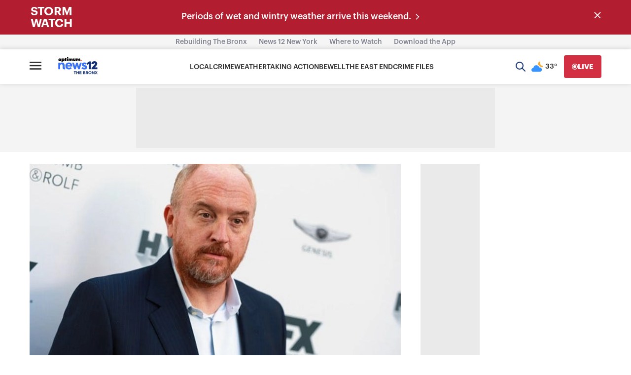

--- FILE ---
content_type: text/plain;charset=UTF-8
request_url: https://c.pub.network/v2/c
body_size: -112
content:
8663b36f-b38e-4212-9f06-1e73f89355b6

--- FILE ---
content_type: text/plain;charset=UTF-8
request_url: https://c.pub.network/v2/c
body_size: -262
content:
1fdbd893-c124-47f0-8e8a-0887a57c0524